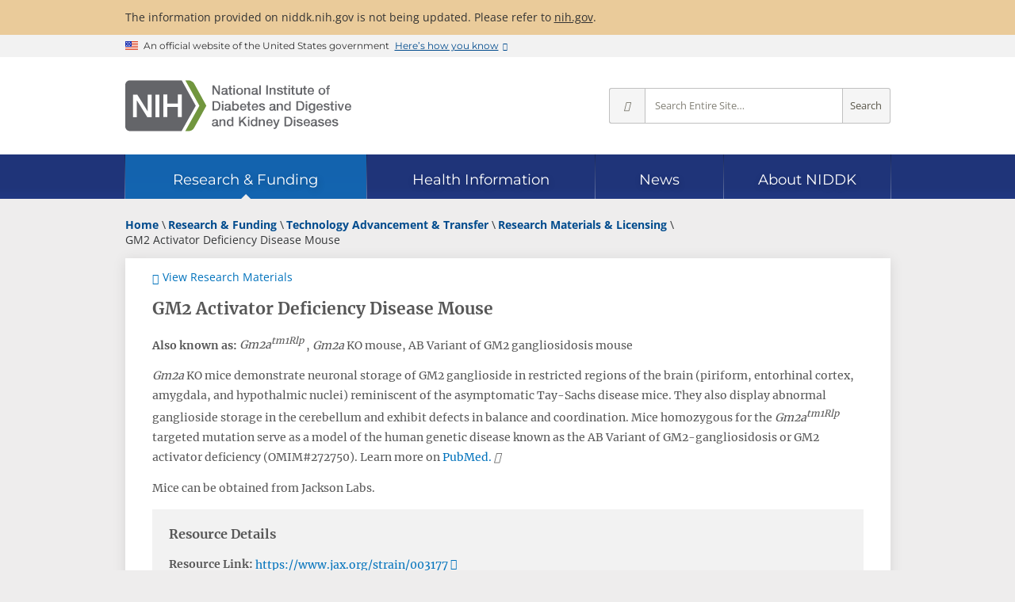

--- FILE ---
content_type: text/html; charset=utf-8
request_url: https://www.niddk.nih.gov/research-funding/technology-advancement-transfer/research-materials-licensing/gm2-activator-deficiency-disease-mouse
body_size: 6742
content:
<!doctype html>

<html lang="en-US">

<head>
    <meta charset="utf-8">
    <meta name="viewport" content="width=device-width, initial-scale=1.0">
    <meta http-equiv="X-UA-Compatible" content="IE=edge">
    <title>GM2 Activator Deficiency Disease Mouse - NIDDK</title>
    
    <meta name="msvalidate.01" content="7FEF9D64C9916EC9393EB5B21BD0037E">
    
    <meta name="format-detection" content="telephone=no">
    <link rel="icon" href="/_ux/niddk/9.40.0/favicon.ico">
    <link rel="apple-touch-icon" href="/_ux/niddk/9.40.0/images/apple-touch-icon.png">
    
    <link rel="preconnect" href="https://www.google-analytics.com">
    <link rel="preconnect" href="https://www.googletagmanager.com">
    <link rel="dns-prefetch" href="https://www.google-analytics.com">
    <link rel="dns-prefetch" href="https://www.googletagmanager.com">
    <link rel="dns-prefetch" href="https://dap.digitalgov.gov">
    <link rel="dns-prefetch" href="https://livechat.niddk.nih.gov">
    <link rel="preload" as="font" type="font/woff2" href="/_ux/niddk/9.40.0/styles/fonts/merriweather-v30-latin-regular.woff2" crossorigin>
    <link rel="preload" as="font" type="font/woff2" href="/_ux/niddk/9.40.0/styles/fonts/open-sans-v29-latin-regular.woff2" crossorigin>
    <link rel="preload" as="font" type="font/woff2" href="/_ux/niddk/9.40.0/styles/fonts/open-sans-v29-latin-600.woff2" crossorigin>
    <link rel="preload" as="font" type="font/woff2" href="/_ux/niddk/9.40.0/styles/fonts/open-sans-v29-latin-700.woff2" crossorigin>
    <link rel="preload" as="font" type="font/woff2" href="/_ux/niddk/9.40.0/styles/fonts/montserrat-v24-latin-regular.woff2" crossorigin>
    <link rel="preload" as="font" type="font/woff2" href="/_ux/niddk/9.40.0/styles/fonts/dki.woff2" crossorigin>
    
    <link rel="preload" as="fetch" href="/_internal/livechat/livechatstatus?id=8520d89d-67f5-4c91-a2c5-fb0e748dd681" id="_lcstatuslink" crossorigin>
    
    <link rel="stylesheet" media="print" onload="this.media='all'" href="/_ux/niddk/9.40.0/deps/slick-carousel/slick.min.css">
    <link rel="stylesheet" media="print" onload="this.media='all'" href="/_ux/niddk/9.40.0/deps/jquery-scrolltabs/scrolltabs.min.css">
    <link rel="stylesheet" media="print" onload="this.media='all'" href="/_ux/niddk/9.40.0/deps/magnific-popup/magnific-popup.min.css">
    <link rel="stylesheet" media="print" onload="this.media='all'" href="/_ux/niddk/9.40.0/deps/tablesaw/tablesaw.min.css">
    
    <link rel="stylesheet" href="/_ux/niddk/9.40.0/styles/niddk-web.css">
    <noscript><link rel="stylesheet" href="/_ux/niddk/9.40.0/styles/niddk-nojs.css"></noscript>

    

        <link rel="canonical" href="https://www.niddk.nih.gov/research-funding/technology-advancement-transfer/research-materials-licensing/gm2-activator-deficiency-disease-mouse">
        <meta name="description" content="NIDDK releases Gm2atm1Rlp , Gm2a KO mouse, AB Variant of GM2 gangliosidosis mouse">
    <meta property="og:url" content="https://www.niddk.nih.gov/research-funding/technology-advancement-transfer/research-materials-licensing/gm2-activator-deficiency-disease-mouse">
    <meta property="og:type" content="article">
    <meta property="og:title" content="GM2 Activator Deficiency Disease Mouse - NIDDK">
        <meta property="og:description" content="NIDDK releases Gm2atm1Rlp , Gm2a KO mouse, AB Variant of GM2 gangliosidosis mouse">
        <meta property="og:image" content="https://www.niddk.nih.gov/-/media/Images/Components/Default-Social-Media-Images/ResearchFundingCard.png">
    <meta property="og:site_name" content="National Institute of Diabetes and Digestive and Kidney Diseases">
    <meta name="twitter:card" content="summary">
    <meta name="twitter:site:id" content="1901405066">     <meta name="twitter:title" content="GM2 Activator Deficiency Disease Mouse - NIDDK">
        <meta name="twitter:description" content="NIDDK releases Gm2atm1Rlp , Gm2a KO mouse, AB Variant of GM2 gangliosidosis mouse">
        <meta name="twitter:image" content="https://www.niddk.nih.gov/-/media/Images/Components/Default-Social-Media-Images/ResearchFundingCard.png">
        <script>
        window.dataLayer = window.dataLayer || [];
        dataLayer.push({"pageID":"8520d89d-67f5-4c91-a2c5-fb0e748dd681","pagePath":"/research-funding/technology-advancement-transfer/research-materials-licensing/gm2-activator-deficiency-disease-mouse","pageTitle":"GM2 Activator Deficiency Disease Mouse","pageLanguage":"English","lastReviewedDate":"2024-07-31"});
        </script>




<script>(function(w,d,s,l,i){w[l]=w[l]||[];w[l].push({'gtm.start':
new Date().getTime(),event:'gtm.js'});var f=d.getElementsByTagName(s)[0],
j=d.createElement(s),dl=l!='dataLayer'?'&l='+l:'';j.async=true;j.src=
'https://www.googletagmanager.com/gtm.js?id='+i+dl;f.parentNode.insertBefore(j,f);
})(window,document,'script','dataLayer','GTM-MBRL4D');</script></head>
<body itemscope itemtype="http://schema.org/WebPage" class="page-lang-en">
<noscript><iframe src="https://www.googletagmanager.com/ns.html?id=GTM-MBRL4D" height="0" width="0" style="display:none;visibility:hidden" name="Google Tag Manager" title="Google Tag Manager"></iframe></noscript>    
    <div class="site-wrap">
        <header class="site-header">
            <a href="#main" class="skip-link">Skip to main content</a>
            <div class="site-alerts">
                <div class="site-alert info">
    <div class="grid">
        <p>
            The information provided on niddk.nih.gov is not being updated. Please refer to <a href="https://www.nih.gov">nih.gov</a>.
        </p>
    </div>
</div>
            </div>
            <section class="usa-banner" aria-label="Official website of the United States government">
    <div class="usa-accordion grid">
        <div class="usa-banner__header">
            <div class="usa-banner__inner">
                <div class="usa-banner__inner-flag">
                    <img class="usa-banner__header-flag" src="[data-uri]" alt="U.S. flag">
                </div>
                <div class="usa-banner__inner-text">
                    <p class="usa-banner__header-text">An official website of the United States government</p>
                    <p class="usa-banner__header-action" aria-hidden="true">Here’s how you know</p>
                </div>
                <button type="button" class="usa-banner__button" aria-expanded="false" aria-controls="gov-banner">
                    <span class="usa-banner__button-text">Here’s how you know</span>
                </button>
            </div>
        </div>
        <div class="usa-banner__content usa-accordion__content" id="gov-banner" hidden>
            <div class="usa-banner__guidance">
                <svg xmlns="http://www.w3.org/2000/svg" aria-hidden="true" width="64" height="64" viewBox="0 0 64 64"><title>Official government website icon</title><path fill="#2378C3" fill-rule="evenodd" d="M32 0c17.673 0 32 14.327 32 32 0 17.673-14.327 32-32 32C14.327 64 0 49.673 0 32 0 14.327 14.327 0 32 0zm0 1.208C14.994 1.208 1.208 14.994 1.208 32S14.994 62.792 32 62.792 62.792 49.006 62.792 32 49.006 1.208 32 1.208zm10.59 38.858a.857.857 0 0 1 .882.822v1.642H18.886v-1.642a.857.857 0 0 1 .882-.822H42.59zM25.443 27.774v9.829h1.642v-9.83h3.273v9.83H32v-9.83h3.272v9.83h1.643v-9.83h3.272v9.83h.76a.857.857 0 0 1 .882.821v.821h-21.3v-.809a.857.857 0 0 1 .88-.82h.762v-9.842h3.272zm5.736-8.188l12.293 4.915v1.642h-1.63a.857.857 0 0 1-.882.822H21.41a.857.857 0 0 1-.882-.822h-1.642v-1.642l12.293-4.915z" /></svg>
                <div class="usa-media-block__body">
                    <p>
                        <strong>Official websites use .gov</strong>
                        <br>
                        A <strong>.gov</strong> website belongs to an official government organization in the United States.
                    </p>
                </div>
            </div>
            <div class="usa-banner__guidance">
                <svg xmlns="http://www.w3.org/2000/svg" aria-hidden="true" width="64" height="64" viewBox="0 0 64 64"><title>icon-https</title><path fill="#719F2A" fill-rule="evenodd" d="M32 0c17.673 0 32 14.327 32 32 0 17.673-14.327 32-32 32C14.327 64 0 49.673 0 32 0 14.327 14.327 0 32 0zm0 1.208C14.994 1.208 1.208 14.994 1.208 32S14.994 62.792 32 62.792 62.792 49.006 62.792 32 49.006 1.208 32 1.208zm0 18.886a7.245 7.245 0 0 1 7.245 7.245v3.103h.52c.86 0 1.557.698 1.557 1.558v9.322c0 .86-.697 1.558-1.557 1.558h-15.53c-.86 0-1.557-.697-1.557-1.558V32c0-.86.697-1.558 1.557-1.558h.52V27.34A7.245 7.245 0 0 1 32 20.094zm0 3.103a4.142 4.142 0 0 0-4.142 4.142v3.103h8.284V27.34A4.142 4.142 0 0 0 32 23.197z" /></svg>
                <div class="usa-media-block__body">
                    <p>
                        <strong>Secure .gov websites use HTTPS</strong>
                        <br>
                        A <strong>lock</strong> (
                        <span class="icon-lock">
                            <svg xmlns="http://www.w3.org/2000/svg" width="52" height="64" viewbox="0 0 52 64" class="usa-banner__lock-image" role="img" aria-labelledby="banner-lock-title banner-lock-description" focusable="false">
                                <title id="banner-lock-title">Lock</title>
                                <desc id="banner-lock-description">Locked padlock icon</desc>
                                <path fill="#000000" fill-rule="evenodd" d="M26 0c10.493 0 19 8.507 19 19v9h3a4 4 0 0 1 4 4v28a4 4 0 0 1-4 4H4a4 4 0 0 1-4-4V32a4 4 0 0 1 4-4h3v-9C7 8.507 15.507 0 26 0zm0 8c-5.979 0-10.843 4.77-10.996 10.712L15 19v9h22v-9c0-6.075-4.925-11-11-11z" />
                            </svg>
                        </span>
                        ) or <strong>https://</strong> means you’ve safely connected to the .gov website. Share sensitive information only on official, secure websites.
                    </p>
                </div>
            </div>
        </div>
    </div>
</section>
<div class="stripe-brand">
    <div class="dk-brand-wrap">
        <div class="dk-site-logos">
<a href="/" title="NIDDK home page">
<img src="/_ux/niddk/9.40.0/images/site-logos.svg#full" width="300" height="67" class="desktop" alt="NIH: National Institute of Diabetes and Digestive and Kidney Diseases" />
<img src="/_ux/niddk/9.40.0/images/site-logos.svg#abbrev" width="150" height="34" class="mobile" alt="NIH: National Institute of Diabetes and Digestive and Kidney Diseases" />
</a>
</div>
        <div class="dk-site-mobile-toolbar">
    <button type="button" class="mobile-site-search"><i class="i-search"></i>Search</button>
    <button type="button" class="dk-nav-menu"><i class="i-menu"></i>Menu</button>
</div>

        <form class="dk-site-search" id="site-search" action="/search" method="GET" aria-label="Site search">
            <button type="button" class="close-mobile-site-search" aria-label="Close search"><i class="i-times"></i></button>
            <div class="site-search-info">Search for Information from NIDDK</div>
            <button type="button" class="ss-options" title="Change search scope" aria-label="Select scope" aria-haspopup="true" aria-owns="site-search-opts">
                <i class="i-angle-down" aria-hidden="true"></i>
            </button>
            <ul id="site-search-opts" role="menu" aria-hidden="true" aria-label="Scope options">
                <li role="menuitemradio" aria-checked="true" data-value="all">Entire Site</li>
                <li role="menuitemradio" aria-checked="false" data-value="research">Research &amp; Funding</li>
                <li role="menuitemradio" aria-checked="false" data-value="health-info">Health Information</li>
                <li role="menuitemradio" aria-checked="false" data-value="news">News</li>
                <li role="menuitemradio" aria-checked="false" data-value="about">About NIDDK</li>
            </ul>
            <input type="hidden" name="s" value="all" />
            <input type="text" name="q" placeholder="Search Entire Site…" aria-label="Site search terms" />
            <button type="submit" class="ss-go" title="Search Entire Site">Search</button>
        </form>
    </div>
</div>

<nav class="dk-site-nav sticky" aria-label="Site">
    <div class="grid" role="presentation">
        <div class="sn-bar" role="list" aria-owns="dk_sn0 dk_sn1 dk_sn2 dk_sn3 dk_sn4">
            <div id="dk_sn0" class="sn-home" role="listitem">
                <div class="sn-section-title">
                    <a href="/" class="dk-logo">Home</a>
                </div>
            </div>
            <div class="sn-sections-wrap" role="presentation">
                <div class="sn-sections" role="presentation">
                        <div id="dk_sn1" class="sn-section current" role="listitem">
                            <input id="dk_snexpand1" type="checkbox" class="sn-chk-expand"/>
                            <div class="sn-section-title">
                                <a href="/research-funding"><span>Research &amp; Funding</span></a>
                                <label for="dk_snexpand1" class="sn-lbl-expand">Expand Research &amp; Funding</label>
                            </div>
                                <div class="sn-subsections" role="list">
                                    <div class="sn-collapsible">
                                            <div role="presentation">
                                                                                                    <div role="listitem"><a href="/research-funding/current-opportunities">Current Funding Opportunities</a></div>
                                                    <div role="listitem"><a href="/research-funding/research-programs">Research Programs &amp; Contacts</a></div>
                                                    <div role="listitem"><a href="/research-funding/human-subjects-research">Human Subjects Research</a></div>
                                                    <div role="listitem"><a href="/research-funding/process">Funding Process</a></div>
                                            </div>
                                            <div role="presentation">
                                                                                                    <div role="listitem"><a href="/research-funding/training-career-development">Research Training &amp; Career Development</a></div>
                                                    <div role="listitem"><a href="/research-funding/funded-grants-grant-history">Funded Grants &amp; Grant History</a></div>
                                                    <div role="listitem"><a href="/research-funding/research-resources">Research Resources</a></div>
                                            </div>
                                            <div role="presentation">
                                                                                                    <div role="listitem"><a href="/research-funding/at-niddk">Research at NIDDK</a></div>
                                                    <div role="listitem"><a href="/research-funding/technology-advancement-transfer">Technology Advancement &amp; Transfer</a></div>
                                                    <div role="listitem"><a href="/news/meetings-workshops">Meetings &amp; Workshops</a></div>
                                            </div>
                                    </div>
                                </div>
                        </div>
                        <div id="dk_sn2" class="sn-section" role="listitem">
                            <input id="dk_snexpand2" type="checkbox" class="sn-chk-expand"/>
                            <div class="sn-section-title">
                                <a href="/health-information"><span>Health Information</span></a>
                                <label for="dk_snexpand2" class="sn-lbl-expand">Expand Health Information</label>
                            </div>
                                <div class="sn-subsections" role="list">
                                    <div class="sn-collapsible">
                                            <div role="group" class="sn-subgroup" aria-labelledby="dk_snsg0">
                                                    <div id="dk_snsg0" class="sn-subgroup-title" role="presentation">Health Topics</div>
                                                                                                    <div role="listitem"><a href="/health-information/diabetes">Diabetes</a></div>
                                                    <div role="listitem"><a href="/health-information/digestive-diseases">Digestive Diseases</a></div>
                                                    <div role="listitem"><a href="/health-information/kidney-disease">Kidney Disease</a></div>
                                                    <div role="listitem"><a href="/health-information/weight-management">Weight Management</a></div>
                                                    <div role="listitem"><a href="/health-information/liver-disease">Liver Disease</a></div>
                                                    <div role="listitem"><a href="/health-information/urologic-diseases">Urologic Diseases</a></div>
                                                    <div role="listitem"><a href="/health-information/endocrine-diseases">Endocrine Diseases</a></div>
                                                    <div role="listitem"><a href="/health-information/diet-nutrition">Diet &amp; Nutrition</a></div>
                                                    <div role="listitem"><a href="/health-information/blood-diseases">Blood Diseases</a></div>
                                                    <div role="listitem"><a href="/health-information/diagnostic-tests">Diagnostic Tests</a></div>
                                            </div>
                                            <div role="presentation">
                                                                                                    <div role="listitem"><a href="/health-information/informacion-de-la-salud">La informaci&#243;n de la salud en espa&#241;ol</a></div>
                                                    <div role="listitem"><a href="/health-information/health-statistics">Health Statistics</a></div>
                                                    <div role="listitem"><a href="/health-information/clinical-trials">Clinical Trials</a></div>
                                            </div>
                                            <div role="presentation">
                                                                                                    <div role="listitem"><a href="/health-information/professionals">For Health Professionals</a></div>
                                                    <div role="listitem"><a href="/health-information/professionals/diabetes-discoveries-practice">Diabetes Discoveries &amp; Practice Blog</a></div>
                                                    <div role="listitem"><a href="/health-information/community-health-outreach">Community Health &amp; Outreach</a></div>
                                            </div>
                                    </div>
                                </div>
                        </div>
                        <div id="dk_sn3" class="sn-section" role="listitem">
                            <input id="dk_snexpand3" type="checkbox" class="sn-chk-expand"/>
                            <div class="sn-section-title">
                                <a href="/news"><span>News</span></a>
                                <label for="dk_snexpand3" class="sn-lbl-expand">Expand News</label>
                            </div>
                                <div class="sn-subsections" role="list">
                                    <div class="sn-collapsible">
                                            <div role="presentation">
                                                                                                    <div role="listitem"><a href="/news/archive">News Archive</a></div>
                                                    <div role="listitem"><a href="/news/meetings-workshops">Meetings &amp; Workshops</a></div>
                                            </div>
                                            <div role="presentation">
                                                                                                    <div role="listitem"><a href="/news/media-library">Media Library</a></div>
                                                    <div role="listitem"><a href="/news/follow-us">Follow Us</a></div>
                                            </div>
                                    </div>
                                </div>
                        </div>
                        <div id="dk_sn4" class="sn-section" role="listitem">
                            <input id="dk_snexpand4" type="checkbox" class="sn-chk-expand"/>
                            <div class="sn-section-title">
                                <a href="/about-niddk"><span>About NIDDK</span></a>
                                <label for="dk_snexpand4" class="sn-lbl-expand">Expand About NIDDK</label>
                            </div>
                                <div class="sn-subsections" role="list">
                                    <div class="sn-collapsible">
                                            <div role="presentation">
                                                                                                    <div role="listitem"><a href="/about-niddk/meet-director">Meet the Director</a></div>
                                                    <div role="listitem"><a href="/about-niddk/offices-divisions">Offices &amp; Divisions</a></div>
                                                    <div role="listitem"><a href="/about-niddk/staff-directory">Staff Directory</a></div>
                                                    <div role="listitem"><a href="/about-niddk/budget-legislative-information">Budget &amp; Legislative Information</a></div>
                                            </div>
                                            <div role="presentation">
                                                                                                    <div role="listitem"><a href="/about-niddk/advisory-coordinating-committees">Advisory &amp; Coordinating Committees</a></div>
                                                    <div role="listitem"><a href="/about-niddk/strategic-plans-reports">Strategic Plans &amp; Reports</a></div>
                                                    <div role="listitem"><a href="/about-niddk/research-areas">Research Areas</a></div>
                                                    <div role="listitem"><a href="/about-niddk/faqs">FAQs</a></div>
                                            </div>
                                            <div role="presentation">
                                                                                                    <div role="listitem"><a href="/about-niddk/jobs">Jobs at NIDDK</a></div>
                                                    <div role="listitem"><a href="/about-niddk/visit-us">Visit Us</a></div>
                                                    <div role="listitem"><a href="/about-niddk/contact-us">Contact Us</a></div>
                                            </div>
                                    </div>
                                </div>
                        </div>
                </div>
            </div>
        </div>
    </div>
</nav>
<div class="balloon"></div>

        </header>
        <main id="main">
    <div class="grid">
        <div class="dk-breadcrumb-row">
                <script type="application/ld+json">
    {
      "@context": "https://schema.org",
      "@type": "BreadcrumbList",
      "itemListElement" : [
               
               {
                    "@type": "ListItem",
                   "position": 1,
                   "name": "Home",

                   "item": "https://www.niddk.nih.gov"
               },
              
               
               {
                    "@type": "ListItem",
                   "position": 2,
                   "name": "Research &amp; Funding",

                   "item": "https://www.niddk.nih.gov/research-funding"
               },
              
               
               {
                    "@type": "ListItem",
                   "position": 3,
                   "name": "Technology Advancement &amp; Transfer",

                   "item": "https://www.niddk.nih.gov/research-funding/technology-advancement-transfer"
               },
              
               
               {
                    "@type": "ListItem",
                   "position": 4,
                   "name": "Research Materials &amp; Licensing",

                   "item": "https://www.niddk.nih.gov/research-funding/technology-advancement-transfer/research-materials-licensing"
               },
              
               
                   {
                   "@type": "ListItem",
                   "position": 5,
                   "name": "GM2 Activator Deficiency Disease Mouse"

                   }
               
      ]
    }
    </script>
    <div class="dk-breadcrumbs">
        <ol>
                    <li>
                        
                        <a href="/"><span>Home</span></a>
                    </li>
                    <li>
                        
                        <a href="/research-funding"><span>Research &amp; Funding</span></a>
                    </li>
                    <li>
                        
                        <a href="/research-funding/technology-advancement-transfer"><span>Technology Advancement &amp; Transfer</span></a>
                    </li>
                    <li>
                        
                        <a href="/research-funding/technology-advancement-transfer/research-materials-licensing"><span>Research Materials &amp; Licensing</span></a>
                    </li>
                    <li>
                        <span>GM2 Activator Deficiency Disease Mouse</span>
                    </li>
        </ol>
    </div>

        </div>
        <div class="dk-main-container">
            
            <article class="dk-content">
                 <div class="fs-return-link">
     <a href="/research-funding/technology-advancement-transfer/research-materials-licensing" data-return-text="Return to Research Materials Results">View Research Materials</a>
 </div>    <h1 itemprop="name">GM2 Activator Deficiency Disease Mouse</h1>
    <div >
        <p><strong>Also known as:</strong> <em>Gm2a<sup>tm1Rlp</sup></em> , <em>Gm2a</em> KO mouse, AB Variant of GM2 gangliosidosis mouse</p>
<p><em>Gm2a</em> KO mice demonstrate neuronal storage of GM2 ganglioside in restricted regions of the brain (piriform, entorhinal cortex, amygdala, and hypothalmic nuclei) reminiscent of the asymptomatic Tay-Sachs disease mice. They also display abnormal ganglioside storage in the cerebellum and exhibit defects in balance and coordination. Mice homozygous for the <em>Gm2a<sup>tm1Rlp</sup></em> targeted mutation serve as a model of the human genetic disease known as the AB Variant of GM2-gangliosidosis or GM2 activator deficiency (OMIM#272750). Learn more on <a href="https://www.ncbi.nlm.nih.gov/pubmed/9223328">PubMed.</a></p>
<p>Mice can be obtained from Jackson Labs.</p>
    </div>
<div class="callout center">
    <h3>Resource Details</h3>
        <p>
            <label class="strong">Resource Link:</label>
            <a href="https://www.jax.org/strain/003177" class="url-ellipsis">https://www.jax.org/strain/003177</a>
        </p>
    <p>
        <label class="strong">NIDDK Contact:</label>
        <a href="mailto:tao@niddk.nih.gov">tao@niddk.nih.gov</a>
    </p>

<p>
    <label class="strong">Principal Investigator(s):</label>
            <a href="/about-niddk/staff-directory/biography/proia-richard">Proia, Richard</a></p>
        </div><div id="ab2eed7bdd89404eb187f51d85766a68" class="dk-share">

             
<span>Share<span class="sr-only"> this page</span></span>
<div class="dk-share-buttons" data-lang="en">
    
    <button type="button" class="shr-print" title="Print this page" onclick="window.print();return false;">Print</button>
    <a class="shr-facebook no-disclaimer" title="Share this page on Facebook" href="#share-ab2eed7bdd89404eb187f51d85766a68" target="_blank" rel="nofollow noopener">Facebook</a>
    <a class="shr-x no-disclaimer" title="Post this page on X" href="#share-ab2eed7bdd89404eb187f51d85766a68" target="_blank" rel="nofollow noopener">X</a>
    <a class="shr-email" title="Email this page" href="#share-ab2eed7bdd89404eb187f51d85766a68" target="_self" rel="nofollow noopener">Email</a>
    
    <button type="button" class="shr-more" title="More sharing options" aria-expanded="false">More Options</button>
    
    <a class="shr-whatsapp no-disclaimer" title="Share this page via WhatsApp" href="#share-ab2eed7bdd89404eb187f51d85766a68" target="_self" rel="nofollow noopener">WhatsApp</a>
    <a class="shr-linkedin no-disclaimer" title="Share this page on LinkedIn" href="#share-ab2eed7bdd89404eb187f51d85766a68" target="_blank" rel="nofollow noopener">LinkedIn</a>
    <a class="shr-reddit no-disclaimer" title="Share this page on Reddit" href="#share-ab2eed7bdd89404eb187f51d85766a68" target="_blank" rel="nofollow noopener">Reddit</a>
    <a class="shr-pinterest no-disclaimer" title="Share this page on Pinterest" href="#share-ab2eed7bdd89404eb187f51d85766a68" target="_blank" rel="nofollow noopener">Pinterest</a>
    
    <button type="button" class="shr-copy" title="Copy a link for sharing to the clipboard">Copy Link</button>
</div>
<script src="/_ux/niddk/9.40.0/scripts/modules/social-share.js" type="module"></script>

</div>            <div class="dk-review-date">Last Reviewed August 2024</div>

            </article>
        </div>
    </div>
</main>
        <footer id="main-footer" itemscope itemtype="http://schema.org/GovernmentOrganization" itemid="https://www.niddk.nih.gov">
            <meta itemprop="name" content="National Institute of Diabetes and Digestive and Kidney Diseases">
            <meta itemprop="alternateName" content="NIDDK">
            <link itemprop="url" href="https://www.niddk.nih.gov">
            <link itemprop="logo" href="/images/site-logo.png">
            <link itemprop="sameAs" href="https://en.wikipedia.org/wiki/National_Institute_of_Diabetes_and_Digestive_and_Kidney_Diseases">
            <span itemprop="address" itemscope itemtype="http://schema.org/PostalAddress">
                <meta itemprop="name" content="NIDDK, NIH">
                <meta itemprop="streetAddress" content="31 Center Drive, MSC 2560">
                <meta itemprop="addressLocality" content="Bethesda">
                <meta itemprop="addressRegion" content="MD">
                <meta itemprop="addressCountry" content="US">
                <meta itemprop="postalCode" content="20892-2560">
            </span>
            <p class="grid tagline" style="margin-top:0; padding-top:1rem;">NIH… Turning Discovery Into Health ®</p>

<div class="sub-footer">
    <div class="grid">
        <div role="region" aria-label="Policy links">
<ul class="horizontal-links">
    <li><a href="/privacy-policy">Privacy Policy</a></li>
    <li><a href="/freedom-information-act">Freedom of Information Act</a></li>
    <li><a href="/accessibility">Accessibility</a></li>
    <li><a href="/disclaimers">Disclaimers</a></li>
    <li><a href="/copyright">Copyright</a></li>
    <li><a href="https://www.hhs.gov/vulnerability-disclosure-policy/index.html">Vulnerability Disclosure Policy</a></li>
</ul>
</div>
<div role="region" aria-label="Utility links">
<ul class="horizontal-links">
    <li><a href="/site-map">Site Map</a></li>
    <li><a href="https://intranet.niddk.nih.gov/SitePages/Home.aspx" rel="nofollow">For Staff Only</a></li>
    <li><a href="https://public.govdelivery.com/accounts/USNIDDK/subscriber/new">Get Email Updates</a></li>
</ul>
</div>
<div role="region" aria-label="Related government sites">
<ul class="horizontal-links">
    <li>
    <a href="https://www.hhs.gov/">
    <span>U.S. Department of Health and Human Services</span>
    </a>
    </li>
    <li itemprop="memberOf" itemscope="" itemtype="http://schema.org/GovernmentOrganization">
    <a href="https://www.nih.gov/" itemprop="url">
    <span itemprop="name">National Institutes of Health</span>
    </a>
    <meta itemprop="alternateName" content="NIH" />
    </li>
</ul>
</div>
<niddk-chatcontrol href-on="/System/start-chat" src-en="/chatbeacon/NIDDK/1/scripts/chatbeacon.js?accountId=1&amp;siteId=1&amp;queueId=1&amp;m=0&amp;i=1&amp;b=1&amp;c=1&amp;theme=frame" src-es="/chatbeacon/NIDDK/1/scripts/chatbeacon.js?accountId=1&amp;siteId=1&amp;queueId=4&amp;m=0&amp;i=1&amp;b=1&amp;c=1&amp;theme=frame" statuslinkid="_lcstatuslink"></niddk-chatcontrol>
    </div>
</div>

    <iframe src="/research-funding/technology-advancement-transfer/research-materials-licensing/gm2-activator-deficiency-disease-mouse?tracking=true" style="height:0;width:0;visibility:hidden;display:none;" aria-hidden="true"></iframe>

            
            <iframe style="height:0;width:0;visibility:hidden;display:none;" src="about:blank" aria-hidden="true"></iframe>
        </footer>
        <div class="page-mask"></div>
    </div>
    
    <script src="/_ux/niddk/9.40.0/deps/jquery.min.js" defer></script>
    <script src="/_ux/niddk/9.40.0/deps/slick-carousel/slick.min.js" defer></script>
    <script src="/_ux/niddk/9.40.0/deps/jquery-scrolltabs/jquery.scrolltabs.min.js" defer></script>
    <script src="/_ux/niddk/9.40.0/deps/magnific-popup/jquery.magnific-popup.min.js" defer></script>
    <script src="/_ux/niddk/9.40.0/deps/tablesaw/tablesaw.jquery.min.js" defer></script>
    
    <script src="/_ux/niddk/9.40.0/scripts/niddk-main.js" defer></script>
    <script src="/_ux/niddk/9.40.0/scripts/modules/live-chat.js" type="module"></script>
    
    

    <meta itemprop="image" content="https://www.niddk.nih.gov/-/media/Images/Components/Default-Social-Media-Images/ResearchFundingCard.png" />
    <meta itemprop="lastReviewed" content="2024-08-01T00:00:00.0000000-04:00" />
    <span itemprop="inLanguage" itemscope itemtype="http://schema.org/Language">
        <meta itemprop="name" content="English" />
            <meta itemprop="alternateName" content="en-US" />
    </span>

</body>
</html>

--- FILE ---
content_type: text/html; charset=utf-8
request_url: https://www.niddk.nih.gov/research-funding/technology-advancement-transfer/research-materials-licensing/gm2-activator-deficiency-disease-mouse?tracking=true
body_size: 72
content:

<!DOCTYPE html>
<html>
<head>
    <meta name="viewport" content="width=device-width" />
    <meta name="robots" content="noindex">
    <title>GM2 Activator Deficiency Disease Mouse - NIDDK</title>
    
</head>
<body>
    <div></div>
</body>
</html>
